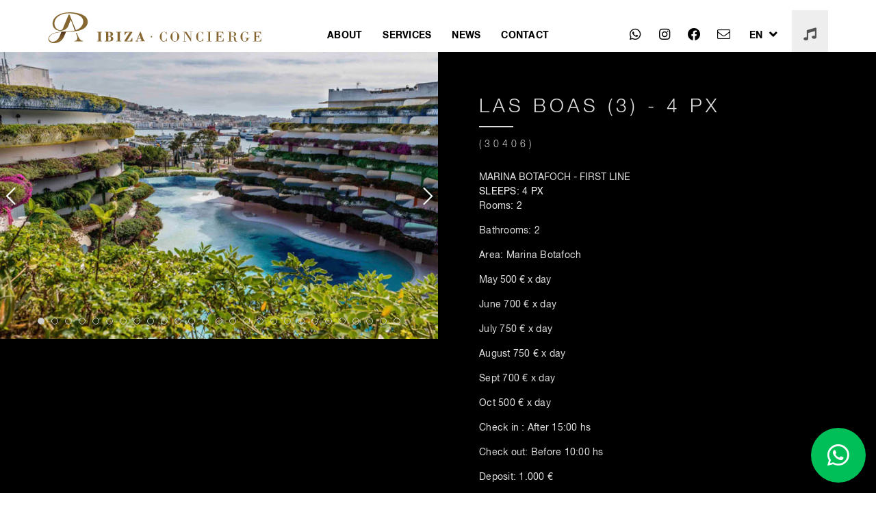

--- FILE ---
content_type: text/html; charset=ISO-8859-1
request_url: https://apconciergeibiza.com/accomodations/las-boas-3-4-px-88/en
body_size: 10244
content:
<!DOCTYPE html>
<html lang="es">
 <head>
    <title>Accomodations: LAS BOAS (3) - 4 PX  | AP CONCIERGE IBIZA</title>
    <!-- Google Tag Manager -->
<script>(function(w,d,s,l,i){w[l]=w[l]||[];w[l].push({'gtm.start':
new Date().getTime(),event:'gtm.js'});var f=d.getElementsByTagName(s)[0],
j=d.createElement(s),dl=l!='dataLayer'?'&l='+l:'';j.async=true;j.src=
'https://www.googletagmanager.com/gtm.js?id='+i+dl;f.parentNode.insertBefore(j,f);
})(window,document,'script','dataLayer','GTM-57Q2MFN');</script>
<!-- End Google Tag Manager -->
<meta http-equiv="Content-Type" content="text/html; charset=iso-8859-1">
<meta http-equiv="X-UA-Compatible" content="IE=edge,chrome=1"/>
<meta name="viewport" content="width=device-width, user-scalable=no"/>
<meta name="format-detection" content="telephone=no">
<!-- site info -->
<meta name="application-name" content="apconciergeibiza.com" />
<meta name="copyright" content="apconciergeibiza.com" />
<meta name="author" content="apconciergeibiza.com"/>
<meta name="keywords" content="MARINA,BOTAFOCH,-,FIRST,LINESLEEPS:,4,PXRooms:,2Bathrooms:,2 Area:,Marina,Botafoch"/>
<meta name="news_keywords" content="MARINA,BOTAFOCH,-,FIRST,LINESLEEPS:,4,PXRooms:,2Bathrooms:,2 Area:,Marina,Botafoch">
<meta name="description" content="MARINA BOTAFOCH - FIRST LINESLEEPS: 4 PXRooms: 2Bathrooms: 2 Area: Marina Botafoch"/>
<meta name="alt-tags" content=""/>
<meta name="robots" content="index, archive, follow"/>

<!-- Schema.org markup for Google+ -->
<meta itemprop="name" content="Accomodations LAS BOAS (3) - 4 PX " />
<meta itemprop="description" content="MARINA BOTAFOCH - FIRST LINESLEEPS: 4 PXRooms: 2Bathrooms: 2 Area: Marina Botafoch" />
<meta itemprop="image" content="https://www.apconciergeibiza.com/assets/images/web_thumb.jpg" />

<!-- Twitter Card data -->
<meta name="twitter:card" content="summary_large_image" />
<meta name="twitter:site" content="@apibiza" />
<meta name="twitter:title" content="Accomodations LAS BOAS (3) - 4 PX " />
<meta name="twitter:description" content="MARINA BOTAFOCH - FIRST LINESLEEPS: 4 PXRooms: 2Bathrooms: 2 Area: Marina Botafoch" />
<meta name="twitter:creator" content="@apibiza" />
<meta name="twitter:image" content="https://www.apconciergeibiza.com/assets/images/web_thumb.jpg" />

<!-- Open Graph data -->
<meta property="og:type" content="website" />
<meta property="og:title" content="Accomodations LAS BOAS (3) - 4 PX " />
<meta property="og:image" content="https://www.apconciergeibiza.com/assets/images/web_thumb.jpg" />
<meta property="og:description" content="MARINA BOTAFOCH - FIRST LINESLEEPS: 4 PXRooms: 2Bathrooms: 2 Area: Marina Botafoch" />
<meta property="og:site_name" content="AP CONCIERGE IBIZA" />

<base href="https://apconciergeibiza.com/"/>

<!-- fav & smartphone icons -->
<link rel="apple-touch-icon" sizes="57x57" href="assets/ico/apple-touch-icon-57x57.png">
<link rel="apple-touch-icon" sizes="60x60" href="assets/ico/apple-touch-icon-60x60.png">
<link rel="apple-touch-icon" sizes="72x72" href="assets/ico/apple-touch-icon-72x72.png">
<link rel="apple-touch-icon" sizes="76x76" href="assets/ico/apple-touch-icon-76x76.png">
<link rel="apple-touch-icon" sizes="114x114" href="assets/ico/apple-touch-icon-114x114.png">
<link rel="apple-touch-icon" sizes="120x120" href="assets/ico/apple-touch-icon-120x120.png">
<link rel="apple-touch-icon" sizes="144x144" href="assets/ico/apple-touch-icon-144x144.png">
<link rel="apple-touch-icon" sizes="152x152" href="assets/ico/apple-touch-icon-152x152.png">
<link rel="apple-touch-icon" sizes="180x180" href="assets/ico/apple-touch-icon-180x180.png">
<link rel="icon" type="image/png" href="assets/ico/favicon-32x32.png" sizes="32x32">
<link rel="icon" type="image/png" href="assets/ico/favicon-194x194.png" sizes="194x194">
<link rel="icon" type="image/png" href="assets/ico/favicon-96x96.png" sizes="96x96">
<link rel="icon" type="image/png" href="assets/ico/android-chrome-192x192.png" sizes="192x192">
<link rel="icon" type="image/png" href="assets/ico/favicon-16x16.png" sizes="16x16">
<link rel="manifest" href="assets/ico/manifest.json">
<link rel="mask-icon" href="assets/ico/safari-pinned-tab.svg" color="#876816">
<link rel="shortcut icon" href="assets/ico/favicon.ico">
<meta name="msapplication-TileColor" content="#da532c">
<meta name="msapplication-TileImage" content="assets/ico/mstile-144x144.png">
<meta name="msapplication-config" content="assets/ico/browserconfig.xml">
<meta name="theme-color" content="#876816">

<!-- jquery -->
<script type="text/javascript" src="assets/js/jquery-1.11.3.min.js"></script>
<script type="text/javascript" src="assets/js/jquery.easing.1.3.min.js"></script>
<!-- font-awesome
<link rel="stylesheet" href="assets/css/font-awesome.css" type="text/css"/>
-->
<!-- font-awesome -->
<link rel="stylesheet" href="assets/css/font-awesome.css?v=1.0" type="text/css" />
<!-- animate.css -->
<link rel="stylesheet" href="assets/css/animate.css" type="text/css"/>
<!-- jquery.scrollTo -->
<script type="text/javascript" src="assets/js/jquery.scrollTo-1.4.3.1-min.js"></script>

<script type="text/javascript" src="assets/js/pace.min.js"></script>

<!-- Rent a car -->
<script type="text/javascript" src="assets/js/iframeResizer.min.js"></script>

<!-- bootstrap-datetimepicker -->
<link rel="stylesheet" href="assets/css/bootstrap-datetimepicker.min.css" type="text/css"/>
<script type="text/javascript" src="assets/js/moment.js"></script>
<script type="text/javascript" src="assets/js/bootstrap-datetimepicker.min.js"></script>

<!-- owl.carousel -->
<link rel="stylesheet" href="assets/css/owl.carousel.css" type="text/css"/>
<script type="text/javascript" src="assets/js/owl.carousel.min.js"></script>

<!-- owl.carousel2 
<link rel="stylesheet" href="assets/css/owl.carousel2.css" type="text/css"/>
<link rel="stylesheet" href="assets/css/owl.theme.default.min2.css" type="text/css"/>
<script type="text/javascript" src="assets/js/owl.carousel2.js"></script>
-->
<!-- waypoint.js -->
<script type="text/javascript" src="assets/js/waypoint.js"></script>
<script type="text/javascript" src="assets/js/jquery.inview.min.js"></script>
<!-- jquery.nav.js -->
<script type="text/javascript" src="assets/js/jquery.nav.js"></script>
<!-- validator.min.js -->
<script type="text/javascript" src="assets/js/validator.min.js"></script>
<!--lazy.js -->
<script type="text/javascript" src="assets/js/lazy.js"></script>
<!-- bootstrap -->
<link rel="stylesheet" href="assets/css/bootstrap.min.css" type="text/css"/>
<!-- main -->
<link rel="stylesheet" href="assets/css/normalize.css" type="text/css"/>
<link rel="stylesheet" href="assets/css/main.css" type="text/css"/>
<!-- HTML5 shim and Respond.js IE8 support of HTML5 elements and media queries -->
<!--[if lt IE 9]>
  <script src="https://oss.maxcdn.com/libs/html5shiv/3.7.0/html5shiv.js"></script>
  <script src="https://oss.maxcdn.com/libs/respond.js/1.4.2/respond.min.js"></script>
<![endif]-->
<script type="application/ld+json">
{
  "@context": "http://schema.org",
  "@type": "Ibiza",
  "name": "AP Ibiza Concierge",
  "description": "<div><span style="font-size: 1rem; letter-spacing: 0px; word-spacing: normal;">MARINA BOTAFOCH - FIRST LINE</span><br></div><div>SLEEPS: 4 PX</div><p><br></p><p>Rooms: 2</p><p>Bathrooms: 2 </p><p>Area: Marina Botafoch</p>",
  "url": "https://apconciergeibiza.com/",
  "touristType": {
    "@type": "Audience",
    "audienceType": [
      "Travel tourism",
      "Cultural tourism",
      "Entertainment tourism",
      "Ibiza tourism",
    ]
  },
  "geo": {
    "@type": "GeoCoordinates",
    "latitude": "38.584800",
    "longitude": "1.254800"
  },
  "event": {
    "@type": "Event",
    "name": "ACCOMMODATIONS",
    "description": "Fully equipped apartments in the best areas of the island, the most exclusive Villas, or accommodation in the most prestigious hotels of Ibiza (Ushuaia, Ushuaia Tower, Hard Rock Hotel, Hotel Pacha, Hotel Destination, etc.)",
    "location": [
      "2&3 BEDROOMS",
      "4&5 BEDROOMS",
      "LARGE VILLAS",
      "APARTMENTS 1 & 2 ROOMS",
      "APARTMENTS 3 & 4 ROOMS",
      "HOTELS"
    ],
    "url": "https://apconciergeibiza.com/#reservations-villas"
  },
  "event": {
    "@type": "Event",
    "name": "CARS",
    "description": "We offer the most prestigious brands in the world at your disposal in one place.",
    "location": [
      "STANDARD CARS",
      "PREMIUM CARS",
      "LUXURY CARS"
    ],
    "url": "https://apconciergeibiza.com/#reservations-cars"
  },
  "event": {
    "@type": "Event",
    "name": "BOATS",
    "description": "Live an authentic experience on board our boats.<br>Enjoy sailing on Ibiza with its coves and beaches.<br>Discover Formentera, a paradisiacal place, with its wonderful waters and exotic restaurants.",
    "location": [
      "UP TO 15 MTS.",
      "UP TO 30 MTS.",
      "MORE THAN 30 MTS.",
      "ACTIVITIES",
      "SAILBOATS",
      "CATAMARANS"
    ],
    "url": "https://apconciergeibiza.com/#reservations-boats"
  },
  "event": {
    "@type": "Event",
    "name": "PRIVE JETS",
    "description": "Traveling by private plane offers Flexibility and Comfort on board. 
					 Access to private terminals, Security, and absolute Confidentiality. 
					 Avoid cumbersome procedures, long queues at check-in and long waits at security controls.",
    "location": [
      "LIGHT JETS",
      "MID SIZE JETS",
      "SUPER MID SIZE JETS",
      "HEAVY JETS",
      "HELICOPTERS"
    ],
    "url": "https://apconciergeibiza.com/#reservations-jets"
  },
  "event": {
    "@type": "Event",
    "name": "PRIVATE CHOFER",
    "description": "We offer you the opportunity to arrange a transfer service in our modern vehicles, with all their comforts.<br>
In this way you will have at your disposal, professional drivers, experienced and qualified during the journey or time hired.<br>
Arrive at Ibiza Airport and have one of our private drivers who will be waiting for you upon your arrival, will help you with your luggage and will drive you to your Villa, Apartment or Hotel.<br>
<br>
This way you will not waste time in queues and endless waiting.<br>
Take advantage of the time of your vacation and enjoy from the first minute of your arrival to the island.",
    "location": [
      "STANDARD  SERVICES",
      "PREMIUM SERVICES",
      "MINI BUS SERVICES",
      "BUS SERVICES"
    ],
    "url": "https://apconciergeibiza.com/#reservations-transfers"
  },
  "event": {
    "@type": "Event",
    "name": "AQUATIC GAMES",
    "description": "With highly qualified staff and state-of-the-art professional equipment, we offer different aquatic games activities.",
    "location": [
      "AQUATIC GAMES"
    ],
    "url": "https://apconciergeibiza.com/#reservations-games"
  }
}
</script>
</head>
<body>
  
	<!-- Google Tag Manager (noscript) -->
<noscript><iframe src="https://www.googletagmanager.com/ns.html?id=GTM-57Q2MFN"
height="0" width="0" style="display:none;visibility:hidden"></iframe></noscript>
<!-- End Google Tag Manager (noscript) -->
<div id="preload-cover">
	<div class="logo" style="background: url('assets/images/logo_g.svg') center center no-repeat;"></div>
</div>

<header>
	<div class="music-player hidden-xs">
		<a href="#" class="btn-close"></a>
		<div class="container">
			<div class="row">
				<div class="col-sm-6 col-sm-offset-3">
					<!--<iframe width="100%" height="450" scrolling="no" frameborder="no" allow="autoplay" src="https://w.soundcloud.com/player/?url=https%3A//api.soundcloud.com/playlists/354104163&color=%23b1891d&auto_play=false&hide_related=false&show_comments=true&show_user=true&show_reposts=false&show_teaser=true"></iframe>-->
					<iframe width="100%" height="450" scrolling="no" frameborder="no" allow="autoplay" src="https://w.soundcloud.com/player/?url=https%3A//api.soundcloud.com/users/1589282&color=%23b1891d&auto_play=false&hide_related=false&show_comments=true&show_user=true&show_reposts=false&show_teaser=true"></iframe>
				</div>
			</div>
		</div>
	</div>	
	<div class="container">
		<nav class="navbar">
			<div class="navbar-header">
				<a class="music-player-toggle hidden-xs" href="#">
					<i class="fa fa-music fa-fw fa-lg"></i>
				</a>
				<button type="button" class="navbar-toggle collapsed" data-toggle="collapse" data-target="#nav-main" aria-expanded="false">
					<span class="sr-only">Toggle navigation</span>
					<span class="icon-bar"></span>
					<span class="icon-bar"></span>
					<span class="icon-bar"></span>
				</button>
				<span class="hidden-xs hidden-sm hidden-md">
					<a class="navbar-brand" style="width:313px;background: url('assets/images/logo.svg') left center no-repeat;background-size: 313px 45px;background-size: contain !important;" href="home/en"></a>
				</span>
				<span class="hidden-lg hidden-xl">
					<a class="navbar-brand" style="width:45px;background: url('assets/images/logo_mobile.svg') left center no-repeat;background-size: 45px 45px;" href="home/en"></a>
				</span>
			</div>
			<div class="collapse navbar-collapse" id="nav-main">
				<ul class="nav-sections nav navbar-nav navbar-centered">
					<li><a href="index.php#about" class="link" data-target="#about">ABOUT</a></li>
					<li><a href="index.php#services" class="link" data-target="#services">SERVICES</a></li>
					<li><a href="index.php#news" class="link" data-target="#news">NEWS</a></li>
					<li><a href="index.php#contact" class="link" data-target="#contact">CONTACT</a></li>
					
				</ul>
				<ul class="nav-social nav navbar-nav navbar-right">
					<li><a class="tight" href="tel:+34697378843" id="track_phone"><i class="fab fa-whatsapp fa-fw fa-lg"></i></a></li>
					<!--<li><a class="tight" href="#"><i class="fab fa-twitter fa-fw fa-lg"></i></a></li>-->
					<li><a class="tight" href="https://www.instagram.com/ap_ibiza" id="track_ins"><i class="fab fa-instagram fa-fw fa-lg"></i></a></li>
					<li><a class="tight" href="http://web.facebook.com/apibiza/" id="track_fbk"><i class="fab fa-facebook fa-fw fa-lg"></i></a></li>
					<li><a class="tight" href="/cdn-cgi/l/email-protection#b4dddad2dbf4d5c4d7dbdad7ddd1c6d3d1ddd6ddced59ad7dbd9" id="track_mail"><i class="fal fa-envelope fa-fw fa-lg"></i></a></li>
					<li class="dropdown">
						<a href="#" class="dropdown-toggle" data-toggle="dropdown">EN <i class="fas fa-angle-down fa-fw fa-lg"></i></a>
						<ul class="dropdown-menu">
							<li><a href="accomodations/las-boas-3-4-px-88/es/">ES</a></li>
							<li><a href="accomodations/las-boas-3-4-px-88/en/">EN</a></li>
						</ul>
					</li>
					<li><a class="music-player-toggle" href="#"><i class="fa fa-music fa-fw fa-lg"></i></a></li>
				</ul>
			</div>
		</nav>
	</div>
</header>
<script data-cfasync="false" src="/cdn-cgi/scripts/5c5dd728/cloudflare-static/email-decode.min.js"></script><script type="text/javascript">

	$(function(){

		$('.music-player').slideUp(0);
		$('.music-player-toggle').click(function(){
			if ($('.music-player').is(':visible')) {
				$('.music-player').slideUp();
			} else {
				$('.music-player').slideDown();
			}
			return false;
		});
		$('.music-player .btn-close').click(function(){
			$('.music-player').slideUp();
			return false;
		});

	});

</script>
	<div class="wrapper wrapper-pd-t">

		<section id="detalle">

			<div id="reservations" class="bg bg-b">
				<div class="container-fluid">
					<div class="row">
						<div class="col-md-6 col-no-pd-r bg bg-b">
							<div class="reservations-carousel carousel has-dots has-nav fh1 mg-lg-b">
								<div class="slide fh1" style="background: url(images/accomodations/20170718-035805_BOAS2R01.jpg) center center no-repeat;"></div><div class="slide fh1" style="background: url(images/accomodations/20170718-035816_BOAS2R02.jpg) center center no-repeat;"></div><div class="slide fh1" style="background: url(images/accomodations/20170718-035828_BOAS2R03.jpg) center center no-repeat;"></div><div class="slide fh1" style="background: url(images/accomodations/20170718-035839_BOAS2R04.jpg) center center no-repeat;"></div><div class="slide fh1" style="background: url(images/accomodations/20170718-035850_BOAS2R05.jpg) center center no-repeat;"></div><div class="slide fh1" style="background: url(images/accomodations/20170718-035904_BOAS2R06.jpg) center center no-repeat;"></div><div class="slide fh1" style="background: url(images/accomodations/20170718-035915_BOAS2R01.jpg) center center no-repeat;"></div><div class="slide fh1" style="background: url(images/accomodations/20190218-121155_boas5conciergeibiza-000.png) center center no-repeat;"></div><div class="slide fh1" style="background: url(images/accomodations/20190218-121206_boas10conciergeibiza-001.jpg) center center no-repeat;"></div><div class="slide fh1" style="background: url(images/accomodations/20190218-121216_boas10conciergeibiza-002.jpg) center center no-repeat;"></div><div class="slide fh1" style="background: url(images/accomodations/20190218-121228_boas10conciergeibiza-003.jpg) center center no-repeat;"></div><div class="slide fh1" style="background: url(images/accomodations/20190218-121238_boas10conciergeibiza-004.jpg) center center no-repeat;"></div><div class="slide fh1" style="background: url(images/accomodations/20190218-121248_boas10conciergeibiza-005.jpg) center center no-repeat;"></div><div class="slide fh1" style="background: url(images/accomodations/20190218-121259_boas10conciergeibiza-006.jpg) center center no-repeat;"></div><div class="slide fh1" style="background: url(images/accomodations/20190218-121311_boas10conciergeibiza-007.jpg) center center no-repeat;"></div><div class="slide fh1" style="background: url(images/accomodations/20190218-121321_boas10conciergeibiza-008.jpg) center center no-repeat;"></div><div class="slide fh1" style="background: url(images/accomodations/20190218-121333_boas10conciergeibiza-009.jpg) center center no-repeat;"></div><div class="slide fh1" style="background: url(images/accomodations/20190218-121343_boas10conciergeibiza-010.jpg) center center no-repeat;"></div><div class="slide fh1" style="background: url(images/accomodations/20190218-121353_boas10conciergeibiza-011.jpg) center center no-repeat;"></div><div class="slide fh1" style="background: url(images/accomodations/20190218-121405_boas10conciergeibiza-012.jpg) center center no-repeat;"></div><div class="slide fh1" style="background: url(images/accomodations/20190218-121417_boas10conciergeibiza-013.jpg) center center no-repeat;"></div><div class="slide fh1" style="background: url(images/accomodations/20190218-121431_boas10conciergeibiza-014.jpg) center center no-repeat;"></div><div class="slide fh1" style="background: url(images/accomodations/20190218-121446_boas10conciergeibiza-015.jpg) center center no-repeat;"></div><div class="slide fh1" style="background: url(images/accomodations/20190218-121458_boas10conciergeibiza-016.jpg) center center no-repeat;"></div><div class="slide fh1" style="background: url(images/accomodations/20190218-121509_boas10conciergeibiza-017.jpg) center center no-repeat;"></div><div class="slide fh1" style="background: url(images/accomodations/20190218-121520_boas10conciergeibiza-018.jpg) center center no-repeat;"></div><div class="slide fh1" style="background: url(images/accomodations/20190218-121537_boas5conciergeibiza-000.png) center center no-repeat;"></div>							</div>
						</div>
						<div class="col-md-6 col-no-pd-l">
							<div class="bg bg-b pd-full-xlg">
								<div class="caption caption-auto">
									<article class="mg-lg-b">
										<h1 class="subtitle color-w mg-lg-b">LAS BOAS (3) - 4 PX </h1>
										<h4 class="sub-subtitle color-w mg-lg-b"> (30406)</h4>
										<div><span style="font-size: 1rem; letter-spacing: 0px; word-spacing: normal;">MARINA BOTAFOCH - FIRST LINE</span><br></div><div>SLEEPS: 4 PX</div><p>Rooms: 2</p><p>Bathrooms: 2 </p><p>Area: Marina Botafoch</p>										 
										<div class="row">
											<div class="col-sm-8">
												<p><span style="font-size: 1rem; letter-spacing: 0px; word-spacing: normal;">May 500 € x day</span><br></p><p>June 700 € x day</p><p>July 750 € x day</p><p>August 750 € x day</p><p>Sept 700 € x day </p><p>Oct 500 € x day</p><p><br></p><p>Check in : After 15:00 hs</p><p>Check out: Before 10:00 hs</p><p>Deposit: 1.000 €</p><p>Final clean : 150 €</p>	
											</div>
										</div>
											
									</article>
									<div class="row">
										<div class="col-sm-4">
											<!--<div class="card-dates mg-lg-b">
												<p class="color-w small">Disponibilidad:</p>
												<span class="card-date">
													<span class="month">MAR</span>
													<span class="day">1</span>
												</span>
												<span class="card-date">
													<span class="month">JUN</span>
													<span class="day">30</span>
												</span>
											</div>-->
											<a href="images/accomodations/20200114-010356_30406-PDF.pdf" class="btn btn-primary full">
									<i class="fa fa-file-pdf-o"></i> PDF</span>
								</a>										</div>
										<!--
										<div class="col-sm-4">
											<a 
												href="#" 
												class="btn btn-primary full" 
												data-toggle="modal"
												data-target="#modal-reserve-now"
												data-id="88"
												data-table="accomodations">
													RESERVE NOW
											</a>
										</div>
										-->
									</div>
								</div>
							</div>
						</div>
					</div>
					
										
					<div class="container bg bg-b pd-full-lg">
						
						<div class="section-title">
							<h2 class="title dotfx color-gt title-lg mg-lg-b">MAKE YOUR RESERVATION</h2>
						</div>
						
						<!--<h1 class="subtitle color-w mg-sm-b"></h1>-->
						
												<!--
						<div class="desc color-gl mg-lg-b" style="height: 4.5em; overflow-y: hidden;">
													</div>
						-->
						<form action="#" name="formReserva" method="POST" id="formReserva" data-toggle="validator">
							<input type="hidden" name="titulo" value="">
							<div class="row">
								<div class="col-sm-6">
									<div class="form-group">
										<input type="text" name="fecha_desde" class="form-control datepicker datepicker-from" placeholder="FROM" required>
									</div>
									<div class="form-group">
										<input type="text" name="fecha_hasta" class="form-control datepicker datepicker-to" placeholder="TO" required>
									</div>
								</div>
								<div class="col-sm-6">
									<div class="form-group">
										<input type="text" class="form-control" name="nombre" placeholder="NAME" required>
									</div>
									<div class="form-group">
										<input type="email" class="form-control" name="email" placeholder="EMAIL" required>
										<div class="help-block with-errors"></div>
									</div>
									<div class="form-group">
										<input type="text" class="form-control" name="telefono" placeholder="PHONE" required>
									</div>
								</div>
							</div>
							<div class="form-group">
								<textarea rows="3" class="form-control" name="mensaje" placeholder="DETAILS"></textarea>
							</div>
							<div class="row">
								<div class="col-sm-6 col-sm-offset-6">
									<button id="formReservaSubmit" type="submit" class="btn btn-ghost1 full mg-t">RESERVE NOW</button>
								</div>
							</div>
							<p class="form-response color-w mg-t" id="formResponseReserva"></p>
						</form>
					</div>
						
					</div>
					
					<!--
					<div id="request-villas" class="bg bg-gl pd-full-lg">
						<div class="section-title mg-xlg-b">
							<h2 class="title dotfx color-gt title-lg">RELATED </h2>
						</div>
						<div class="request-villas-carousel carousel has-nav nav-outer">
													</div>
					</div>
					-->

				</div>
			</div>

		</section>

		<!-- MODAL -->
		<section class="modal fade" id="modal-reserve-now"></section>
		<!-- /MODAL -->
		
	</div>

	<footer>
	<div class="container">
		<div class="row">
			<div class="col-sm-8">
				<p class="copy no-mg color-gl">&copy; 2016-2026&mdash;AP CONCIERGE IBIZA. <br class="visible-xs">ALL RIGHTS RESERVED.</p>
			</div>
			<div class="col-sm-4">
				<a href="https://www.tripi.digital" class="logo-tripi pull-right" target="_blank"></a>
				<div class="clearfix"></div>
			</div>
		</div>
	</div>
	
	<a id="whapp-desktop" href="https://wa.me/34697378843" target="_blank" data-number="+34697378843" data-auto-text="">
		<div class="icon-wrapper">
			<i class="fab fa-whatsapp fa-fw"></i>
		</div>
	</a>
	
	<a id="whapp-mobile" href="https://wa.me/34697378843" target="_blank" data-number="+34697378843" data-auto-text="">
		<div class="icon-wrapper">
			<i class="fab fa-whatsapp fa-fw"></i>
		</div>
	</a>

</footer>



<!--<section id="modal-reserve-now" class="modal fade" tabindex="-1" role="dialog">
	<div class="modal-dialog modal-lg">
		<div class="modal-content bg bg-gd">
			<div class="modal-header">
				<button type="button" class="close color-w" data-dismiss="modal" aria-label="Close">
					<i class="fa fa-times fa-fw fa-lg"></i>
				</button>
			</div>
			<div class="modal-body">
				<div class="section-title mg-xlg-b">
					<h2 class="title dotfx color-g title-lg">MAKE YOUR RESERVATION</h2>
				</div>
				<h3 class="subtitle color-w mg-b">The quick, brown fox jumps over a lazy dog.</h3>
				<p class="color-gl mg-lg-b">Bawds jog, flick quartz, vex nymphs. Waltz, bad nymph, for quick jigs vex! Fox nymphs grab quick-jived waltz. Brick quiz whangs jumpy veldt fox. Bright vixens jump; dozy fowl quack. Quick wafting zephyrs vex bold Jim.</p>
				<form action="#">
					<div class="row">
						<div class="col-sm-6">
							<div class="form-group">
								<input type="text" class="form-control datepicker" placeholder="FROM">
							</div>
							<div class="form-group">
								<input type="text" class="form-control datepicker" placeholder="TO">
							</div>
						</div>
						<div class="col-sm-6">
							<div class="form-group">
								<input type="text" class="form-control" placeholder="NAME">
							</div>
							<div class="form-group">
								<input type="text" class="form-control" placeholder="EMAIL">
							</div>
							<div class="form-group">
								<input type="text" class="form-control" placeholder="PHONE">
							</div>
						</div>
					</div>
					<div class="form-group">
						<textarea name="" id="" cols="30" rows="3" class="form-control" placeholder="DETAILS"></textarea>
					</div>
					<div class="row">
						<div class="col-sm-6 col-sm-offset-6">
							<a href="#" class="btn btn-ghost1 full mg-t">CONFIRM</a>	
						</div>
					</div>
					<p class="form-response color-w mg-t"><i class="fa fa-check fa-fw"></i> Mensaje enviado con éxito!</p>
					<p class="form-response color-w mg-t"><i class="fa fa-times fa-fw"></i> Existen errores durante el envío del mensaje.</p>
				</form>
			</div>
		</div>
	</div>
</section>-->

<section id="modal-moreinfo-villas" class="modal fade" tabindex="-1" role="dialog">
	<div class="modal-dialog modal-lg">
		<div class="modal-content bg bg-b">
			<div class="modal-header">
				<button type="button" class="close color-w" data-dismiss="modal" aria-label="Close">
					<i class="fa fa-times fa-fw fa-lg"></i>
				</button>
			</div>
			<div class="modal-body">
				<div class="section-title mg-xlg-b">
					<h2 class="title dotfx color-g title-lg">ACCOMMODATIONS: MORE INFO</h2>
				</div>
				<h3 class="subtitle color-w mg-b">PERSONALIZED SERVICE:</h3>
				<p class="color-gl mg-lg-b">Contact us and in less than 24 hours we will be sending you all the information you need.<br>Our specialists will advise you in an effective and efficient way your request.</p>
				<h3 class="subtitle color-w mg-b">CLEANING:</h3>
				<p class="color-gl mg-lg-b">All our Villas and Apartments have a weekly cleaning service.<br>Extra cleaning services can be offered at the request of the client.</p>
				<h3 class="subtitle color-w mg-b">CHECK IN &amp; CHECK OUT:</h3>
				<p class="color-gl mg-lg-b">All property check-ins are from 4:00 p.m. and check-out from 10:00 p.m.<br>In case of special requests please contact us.</p>
				<h3 class="subtitle color-w mg-b">RESERVATIONS:</h3>
				<p class="color-gl mg-lg-b">Once the villa, apartment or hotel is chosen, you can make your reservation with the following means of payment: bank transfer, credit card or paypal, and also through our app.</p>
				<h3 class="subtitle color-w mg-b">BAIL:</h3>
				<p class="color-gl mg-lg-b">In all our properties the deposit will be charged as a deposit at the time of CHECK IN and will be returned at the time of CHECK OUT.</p>
			</div>
		</div>
	</div>
</section>

<section id="modal-moreinfo-cars" class="modal fade" tabindex="-1" role="dialog">
	<div class="modal-dialog modal-lg">
		<div class="modal-content bg bg-b">
			<div class="modal-header">
				<button type="button" class="close color-w" data-dismiss="modal" aria-label="Close">
					<i class="fa fa-times fa-fw fa-lg"></i>
				</button>
			</div>
			<div class="modal-body">
				<div class="section-title mg-xlg-b">
					<h2 class="title dotfx color-g title-lg">CARS: MORE INFO</h2>
				</div>
				<h3 class="subtitle color-w mg-sm-b">PERSONALIZED SERVICE:</h3>
				<p class="color-gl mg-lg-b">We have an exclusive delivery service anywhere in Ibiza that you want.</p>
				<h3 class="subtitle color-w mg-sm-b">AIRPORT:</h3>
				<p class="color-gl mg-lg-b">We have a personalized service, where an agent of our team will be waiting for you upon arrival for the delivery of your vehicle, as well as your delivery.</p>
				<h3 class="subtitle color-w mg-sm-b">AVOIDING THIS WAY:</h3>
				<p class="color-gl mg-lg-b">Cumbersome procedures, transfers and endless waiting.</p>
				<h3 class="subtitle color-w mg-sm-b">QUERIES:</h3>
				<p class="color-gl mg-lg-b">When hiring our services we have a special service of consultations 24 hours for your satisfaction and comfort.</p>
				<h3 class="subtitle color-w mg-sm-b">SECURITY:</h3>
				<p class="color-gl mg-lg-b">
		Security, Assistance and Customer Satisfaction is our Priority.<br>
		Do not hesitate to book online or get in touch with us at any time.<br>
		Send us your request to <a class="color-w" href="/cdn-cgi/l/email-protection#eb82858d84ab8a9b88848588828e998c8e828982918ac5888486"><span class="__cf_email__" data-cfemail="573e393138173627343839343e322530323e353e2d367934383a">[email&#160;protected]</span></a> and in less than 24 hours we will answer your request.<br>
		Just enjoy driving on your vacation and worry-free.</p>
			</div>
		</div>
	</div>
</section>

<section id="modal-moreinfo-boats" class="modal fade" tabindex="-1" role="dialog">
	<div class="modal-dialog modal-lg">
		<div class="modal-content bg bg-b">
			<div class="modal-header">
				<button type="button" class="close color-w" data-dismiss="modal" aria-label="Close">
					<i class="fa fa-times fa-fw fa-lg"></i>
				</button>
			</div>
			<div class="modal-body">
				<div class="section-title mg-xlg-b">
					<h2 class="title dotfx color-g title-lg">BOATS: MORE INFO</h2>
				</div>
				<h3 class="subtitle subtitle-right color-w mg-sm-b">SERVICE:</h3>
				<p class="color-gl mg-lg-b">We offer you a wide and varied fleet of boats of all kinds.<br>We advise the client both in the choice of the boat, and with the choice of the destination that best suits your needs.<br>In all our boats, we offer on board: towels, drinks and snacks.<br>We also have state-of-the-art equipment in water sports.</p>
				<h3 class="subtitle subtitle-right color-w mg-sm-b">OUR TEAM:</h3>
				<p class="color-gl mg-lg-b">Our team is made up of professionals who will advise you and help you organize your experience at all times.<br>We know all the destinations and key points of the island in depth to take you to authentic places.<br>Our expert captains and sailors will accompany you on the crossings and will be at your disposal for whatever you need.</p>
				<h3 class="subtitle subtitle-right color-w mg-sm-b">SECURITY:</h3>
				<p class="color-gl mg-lg-b">We check daily the boats and the crew so that everything is perfect.<br>Maximum professionalism and safety on board.<br>All departures will be subject to weather conditions, to ensure the safety and enjoyment of the customer at all times.</p>
				<h3 class="subtitle subtitle-right color-w mg-sm-b">HOW TO BOOK:</h3>
				<p class="color-gl mg-lg-b">TOO EASY:<br><br>1. Choose one of our boats from our Web or App.<br>2. Choose the necessary date/s.<br><br>Get in touch with us at <a href="/cdn-cgi/l/email-protection" class="__cf_email__" data-cfemail="adc4c3cbc2edccddcec2c3cec4c8dfcac8c4cfc4d7cc83cec2c0">[email&#160;protected]</a> and in short a consultant will contact you to give you all the necessary information, confirm availability and make the reservation.</p>
				<h3 class="subtitle subtitle-right color-w mg-sm-b">HOME SERVICE:</h3>
				<p class="color-gl mg-lg-b">Once the reservation is confirmed you can make the payment via online or use the reservation service at home.<br>Where an agent will go to your apartment, villa or hotel, to withdraw the sign and leave your proof of warranty.<br>This system is operational during the summer from 10:00 to 22:00 hs.</p>
				<h3 class="subtitle subtitle-right color-w mg-sm-b">TERMS:</h3>
				<p class="color-gl mg-lg-b">To confirm the reservation is 50% of the cost of the boat.<br>The other 50% is paid before departure.<br>Fuel is not included in the rental price. Our staff before the reservation will specify the average consumption before departure.<br>You can pay in cash or by credit card.</p>
			</div>
		</div>
	</div>
</section>

<section id="modal-moreinfo-airplane" class="modal fade" tabindex="-1" role="dialog">
	<div class="modal-dialog modal-lg">
		<div class="modal-content bg bg-b">
			<div class="modal-header">
				<button type="button" class="close color-w" data-dismiss="modal" aria-label="Close">
					<i class="fa fa-times fa-fw fa-lg"></i>
				</button>
			</div>
			<div class="modal-body">
				<div class="section-title mg-xlg-b">
					<h2 class="title dotfx color-g title-lg">EXPRESS QUOTE</h2>
				</div>
				
				<form action="#" name="formExpressCotizacion" method="POST" id="formExpressCotizacion" role="form" data-toggle="validator">
					<input type="hidden" name="titulo" value="">
					<div class="row">
						<div class="col-sm-6">
							<div class="form-group">
								<input type="text" name="lugar_salida" class="form-control" placeholder="DEPARTURE PLACE" required />
							</div>
							<div class="form-group">
								<input type="text" name="lugar_llegada" class="form-control" placeholder="ARRIVAL PLACE" required />
							</div>
						</div>
						<div class="col-sm-3">
							<div class="form-group">
								<input type="text" name="fecha_salida" class="form-control datepicker datepicker-from" placeholder="DEPARTURE DATE" required />
							</div>
							<div class="form-group">
								<input type="text" name="fecha_llegada" class="form-control datepicker datepicker-to" placeholder="ARRIVAL DATE" required />
							</div>
						</div>
						<div class="col-sm-3">
							<div class="form-group">
								<input type="text" name="hora_salida" class="form-control" placeholder="DEPARTURE TIME" required />
							</div>
							<div class="form-group">
								<input type="text" name="hora_llegada" class="form-control" placeholder="ARRIVAL TIME" required />
							</div>
						</div>
						<div class="col-sm-6">
							<div class="form-group">
								<input type="number" class="form-control" name="cantidad_pasajeros" placeholder="PASSENGERS" required />
							</div>
						</div>
						<div class="col-sm-6">
							<div class="form-group">
								<input type="text" class="form-control" name="nombre" placeholder="NAME" required />
							</div>
						</div>
						<div class="col-sm-6">
							<div class="form-group">
								<input type="text" class="form-control" name="empresa" placeholder="COMPANY" required />
							</div>
						</div>
						<div class="col-sm-6">
							<div class="form-group">
								<input type="number" class="form-control" name="telefono" placeholder="PHONE" required />
							</div>
						</div>
						<div class="col-sm-6">
							<div class="form-group">
								<input type="email" class="form-control" name="email" placeholder="EMAIL" required />
							</div>
						</div>
					</div>
					<div class="form-group">
						<textarea rows="3" class="form-control" name="informacion_adicional" placeholder="ADDITIONAL INFORMATION"></textarea>
					</div>
					<div class="row">
						<div class="col-sm-6 col-sm-offset-6">
							<button id="formExpressCotizacionSubmit" type="submit" class="btn btn-ghost1 full mg-t">SEND</button>
						</div>
					</div>
					<p class="form-response color-w mg-t" id="formResponseExpressCotizacion"></p>
				</form>
				
			</div>
		</div>
	</div>
</section>

<section id="modal-moreinfo-transfers" class="modal fade" tabindex="-1" role="dialog">
	<div class="modal-dialog modal-lg">
		<div class="modal-content bg bg-b">
			<div class="modal-header">
				<button type="button" class="close color-w" data-dismiss="modal" aria-label="Close">
					<i class="fa fa-times fa-fw fa-lg"></i>
				</button>
			</div>
			<div class="modal-body">
				<div class="section-title mg-xlg-b">
					<h2 class="title dotfx color-g title-lg">PRIVATE CHOFER</h2>
				</div>
				<p class="color-gl mg-lg-b">We offer you the opportunity to arrange a transfer service in our modern vehicles, with all their comforts.<br>
In this way you will have at your disposal, professional drivers, experienced and qualified during the journey or time hired.<br>
Arrive at Ibiza Airport and have one of our private drivers who will be waiting for you upon your arrival, will help you with your luggage and will drive you to your Villa, Apartment or Hotel.<br>
<br>
This way you will not waste time in queues and endless waiting.<br>
Take advantage of the time of your vacation and enjoy from the first minute of your arrival to the island.</p>
			</div>
		</div>
	</div>
</section>

<script data-cfasync="false" src="/cdn-cgi/scripts/5c5dd728/cloudflare-static/email-decode.min.js"></script><script type="text/javascript">
	
	$(function(){
		/*
		
		$('.datepicker').datetimepicker({
			format: 'DD/MM/YYYY'
		});

				*/
		
		$('.datepicker').datetimepicker({
			format: 'DD/MM/YYYY'
		});
		
		$('#formExpressCotizacion').validator().on('submit', function (e) {
	        
        	if (e.isDefaultPrevented()) {
        		$('#formResponseExpressCotizacion').html('<i class="fa fa-times fa-fw"></i> Errores en el envio.');
        	} else {
	        	
        		$.ajax({
        			type: "POST",
        			url: 'process/express_cotizacion.php',
        			data: $(this).serialize(),
        			success: function(response){
        				if(response == 1) {
        					window.dataLayer = window.dataLayer || [];
        					window.dataLayer.push({
        						'event' : 'formExpressCotizacion'
        					});
        					$('#formExpressCotizacion').html('<i class="fa fa-check fa-fw"></i> Solicitud realizada con éxito!');
        					$("#formExpressCotizacionSubmit").hide();
        				} else {
        					$("#formResponseExpressCotizacion").html(response);
        				}
        			}
        			
        		});
        	}
        	return false;
        });

	});

</script>


<script src="assets/js/smooth-scroll.js"></script>

<script src="assets/js/bootstrap.min.js"></script>

<script type="text/javascript">
	
	$(function(){

		$('.dropdown').on('show.bs.dropdown', function(e){
			$(this).find('.dropdown-toggle').addClass('active');
			$(this).find('.dropdown-menu').first().stop(true, true).slideDown(250);
		});

		$('.dropdown').on('hide.bs.dropdown', function(e){
			$(this).find('.dropdown-toggle').removeClass('active');
			$(this).find('.dropdown-menu').first().stop(true, true).slideUp(150);
		});

	});

</script>
<script>
  (function(i,s,o,g,r,a,m){i['GoogleAnalyticsObject']=r;i[r]=i[r]||function(){
  (i[r].q=i[r].q||[]).push(arguments)},i[r].l=1*new Date();a=s.createElement(o),
  m=s.getElementsByTagName(o)[0];a.async=1;a.src=g;m.parentNode.insertBefore(a,m)
  })(window,document,'script','https://www.google-analytics.com/analytics.js','ga');

  ga('create', 'UA-9160511-26', 'auto');
  ga('send', 'pageview');

</script>
	<script type="text/javascript">

		$(function(){

						$('#reservations .reservations-carousel').owlCarousel({
				autoplay: true,
				autoplayHoverPause: true,
				autoWidth: false,
			    loop: true,
			    dots: true,
			    nav: true,
			    navText: ['',''],
	            items: 1,
	            margin: 0,
	            responsive: {
	            	0: {
	            		nav: false,
	            		dots: true
	            	},
	            	990: {
	            		nav: true,
	            		dots: true
	            	}
	            }
			});
			
			$owl1 = $('body').find('#request-villas .request-villas-carousel');

			var carousel_Settings1 = {
				autoplay: false,
				autoplayHoverPause: true,
				autoWidth: false,
			    loop: true,
			    dots: true,
			    nav: true,
			    navText: ['',''],
	            items: 4,
	            margin: 30,
	            responsive: {
	            	0: {
	            		items: 1,
	            		nav: false
	            	},
	            	600: {
	            		items: 3
	            	},
	            	1600: {
	            		items: 4
	            	}
	            }
			};

			function initializeRequestVillas(){
				$owl1.trigger('destroy.owl.carousel').removeClass('owl-carousel owl-loaded');
				$owl1.find('.owl-stage-outer').children().unwrap();
				$owl1.owlCarousel(carousel_Settings1);
			}

			$('#request-villas a[data-toggle="tab"]').on('shown.bs.tab',function(e){
				initializeRequestVillas();
			});

			initializeRequestVillas();

			$('#request-villas-calendar .request-villas-calendar-carousel').owlCarousel({
				autoplay: false,
				autoplayHoverPause: true,
				autoWidth: false,
			    loop: true,
			    dots: true,
			    nav: true,
			    navText: ['',''],
	            items: 4,
	            margin: 30,
	            responsive: {
	            	0: {
	            		items: 1
	            	},
	            	600: {
	            		items: 3
	            	},
	            	1600: {
	            		items: 4
	            	}
	            }
			});

			//-----------------------------------------------------------------------------------------------------//
			//Modal: rel
	
			$('#modal-reserve-now').on('show.bs.modal', function(event) {
	
				var modal = $(this);
				var button = $(event.relatedTarget);
				var id = button.data('id');
				var table = button.data('table');

				$.ajax({
					url: "process/modal_reserva.php?id="+id+"&table="+table
					}).done(function(data) {
						modal.html(data);
					}
				);

			});

		});

	</script>
	<script type="text/javascript">
	
		$(function(){
	
				
			$('.datepicker').datetimepicker({
				format: 'DD/MM/YYYY'
			});
	
				
	        $('#formReserva').validator().on('submit', function(e){
	        	if (e.isDefaultPrevented()) {
	        		$('#formResponseReserva').html('<i class="fa fa-times fa-fw"></i> Errores en el envio de la reserva.');
	        	} else {
	        		$.ajax({
	        			type: "POST",
	        			url: 'process/reservar.php',
	        			data: $(this).serialize(),
	        			success: function(response){
	        				if(response == 1) {
	        					window.dataLayer = window.dataLayer || [];
	        					window.dataLayer.push({
	        						'event' : 'formReservaSuccess'
	        					});
	        					$('#formResponseReserva').html('<i class="fa fa-check fa-fw"></i> Reserva enviada con éxito!');
	        					$("#formReservaSubmit").hide();
	        				} else {
	        					$("#formResponseReserva").html(response);
	        				}
	        			}
	        			
	        		});
	        	}
	        	return false;
	        });
	
		});
	
	</script>

<script defer src="https://static.cloudflareinsights.com/beacon.min.js/vcd15cbe7772f49c399c6a5babf22c1241717689176015" integrity="sha512-ZpsOmlRQV6y907TI0dKBHq9Md29nnaEIPlkf84rnaERnq6zvWvPUqr2ft8M1aS28oN72PdrCzSjY4U6VaAw1EQ==" data-cf-beacon='{"version":"2024.11.0","token":"66e2ca7e461f47248bb2ba2218763c97","r":1,"server_timing":{"name":{"cfCacheStatus":true,"cfEdge":true,"cfExtPri":true,"cfL4":true,"cfOrigin":true,"cfSpeedBrain":true},"location_startswith":null}}' crossorigin="anonymous"></script>
</body>
</html>

--- FILE ---
content_type: image/svg+xml
request_url: https://apconciergeibiza.com/assets/images/logo.svg
body_size: 2342
content:
<?xml version="1.0" encoding="utf-8"?>
<!-- Generator: Adobe Illustrator 19.0.0, SVG Export Plug-In . SVG Version: 6.00 Build 0)  -->
<svg version="1.1" id="Layer_1" xmlns="http://www.w3.org/2000/svg" xmlns:xlink="http://www.w3.org/1999/xlink" x="0px" y="0px"
	 viewBox="0 0 313.4 45.3" style="enable-background:new 0 0 313.4 45.3;" xml:space="preserve">
<style type="text/css">
	.st0{fill:#866732;}
	.st1{fill:url(#SVGID_1_);}
	.st2{fill:url(#SVGID_2_);}
</style>
<g>
	<g>
		<path class="st0" d="M76.9,29.5v12.6h1.9v0.7h-7.1v-0.7h1.8V29.5h-1.8v-0.7h7.1v0.7H76.9z"/>
		<path class="st0" d="M90,42.7h-7.2v-0.7h1.8V29.5h-1.8v-0.7h7.4c1.7,0,2.9,0.3,3.7,1c0.7,0.7,1.1,1.4,1.1,2.3c0,0.7-0.3,1.4-0.9,2
			c-0.6,0.6-1.6,1-3,1.2v0c2.9,0.4,4.3,1.5,4.3,3.5c0,1.2-0.5,2.1-1.4,2.8C93.2,42.4,91.8,42.7,90,42.7z M88,29.5v5.6h0.8
			c1,0,1.7-0.1,2.1-0.4c0.3-0.3,0.5-1.1,0.5-2.4c0-1.1-0.1-1.8-0.4-2.2c-0.3-0.4-0.9-0.6-1.9-0.6H88z M89,35.7h-1v6.3h0.8
			c1.2,0,2-0.2,2.4-0.6c0.4-0.4,0.5-1.3,0.5-2.8c0-1.2-0.2-1.9-0.6-2.3C90.7,35.9,90,35.7,89,35.7z"/>
		<path class="st0" d="M105.1,29.5v12.6h1.9v0.7h-7.1v-0.7h1.8V29.5h-1.8v-0.7h7.1v0.7H105.1z"/>
		<path class="st0" d="M112,28.8h11.3v0.6l-8,12.7h2.6c0.6,0,1.1-0.1,1.6-0.2c0.5-0.1,1-0.6,1.6-1.2c0.6-0.7,1.1-1.7,1.6-3h0.9
			l-0.1,5.1h-11.9v-0.8l7.9-12.5h-2.8c-1.1,0-1.9,0.3-2.4,0.8c-0.5,0.5-1,1.5-1.3,2.9H112V28.8z"/>
		<path class="st0" d="M135.9,38.8h-4.4l-0.6,1.4c-0.2,0.6-0.4,1-0.4,1.2c0,0.4,0.3,0.6,1,0.6h0.8v0.7h-4.5v-0.7h0.4
			c0.5,0,0.9-0.1,1.1-0.3c0.2-0.2,0.4-0.6,0.7-1.3l4.9-12h0.6l5.1,13.5h1.4v0.7h-6.9v-0.7h1.9L135.9,38.8z M131.8,38.1h3.8l-1.8-4.8
			L131.8,38.1z"/>
	</g>
	<g>
		<g>
			<g id="XMLID_45_">
				<path id="XMLID_50_" class="st0" d="M50.5,42c-0.9-0.1-1.7-0.3-2.4-0.7c-0.8-0.4-1.5-1.2-2.2-2.1c-0.6-0.8-1.2-1.8-1.8-3
					c-0.6-1.2-2.2-5.3-2.3-5.6c-0.2-0.5-0.7-0.5-1-0.4c-0.3,0.1-0.4,0.3-0.3,0.6l0.1,0.2l0.7,1.8c0.9,2.1,1.3,3.8,1.3,5
					c0,0.7-0.2,1.4-0.5,2c-0.3,0.6-0.7,1.1-1.3,1.5c-0.7,0.5-1.5,0.8-2.6,0.9c-0.2,0-0.3,0.2-0.3,0.3v0c0,0.2,0.2,0.3,0.3,0.3h12.2
					c0.2,0,0.3-0.2,0.3-0.3C50.8,42.2,50.7,42.1,50.5,42z"/>
				<path id="XMLID_46_" class="st0" d="M57.7,13.7c-0.1-2.6-1-4.9-2.7-6.7l0,0c0,0,0,0,0,0c-0.4-0.4-0.8-0.8-1.3-1.2l0,0
					c0,0,0,0,0,0c0,0-0.1-0.1-0.1-0.1c-0.3-0.3-0.7-0.5-1.1-0.7c-4-2.6-9.4-4-14.8-4.6C35.3,0.1,32.8,0,30.6,0c0,0,0,0,0,0l0,0
					c-2.2,0.1-4.3,0.3-6.3,0.6l0,0c-4.5,0.7-8.1,2.1-10.9,3.9c-0.1,0-0.1,0.1-0.2,0.1c0,0-0.1,0-0.1,0.1
					c-11.9,7.9-7.9,23.2,5.2,22.4c0.1,0,0.7,0,1.6-0.2c0,0,0,0,0,0l0,0c2.5-0.4,7.3-1.9,9.3-7l0,0l3.6-9l6,15.8
					c-2.1,0.6-4.4,0.9-6.9,1c-11.6,0.6-25,0.6-30.1,6.8c-2.4,2.9-2.7,6.9,0.2,9c0,0,0,0,0,0c1.6,1.3,6.7,3.3,13.7,0.1
					c4.5-2.1,6.8-7.1,7.3-8.5c0.3-0.7,0.5-1.2,0.5-1.2l0.1-0.2l2-5c2.7-0.1,8.3-0.2,13.3-0.8c1.9-0.2,3.6-0.5,5.1-0.8
					c0.5-0.1,1-0.2,1.5-0.4l0,0C58.8,23,57.7,13.7,57.7,13.7z M17.3,33.3c0,0-1.3,3.5-3.6,6.3c-7.5,7.9-16.7,1.6-11-5.1
					c3-3.5,9.3-4.9,16.3-5.4L17.3,33.3z M47.9,21.3c-0.1,0.1-0.1,0.2-0.2,0.2c-0.1,0.1-0.1,0.1-0.2,0.2l0,0c-1.8,2-4.3,3.6-7.4,4.6
					L31.2,3.5h-1.6l-8.4,20.2c-1.3,3.1-4.7,2.8-6.9,1.9c-8.5-4.3-8.3-19,8.2-23.4c9.9-2,21.8,0.2,26.1,5.1l0,0
					C49.8,8.5,54.1,13.9,47.9,21.3z"/>
			</g>
		</g>
		<linearGradient id="SVGID_1_" gradientUnits="userSpaceOnUse" x1="17.8807" y1="41.0377" x2="17.8807" y2="29.5854">
			<stop  offset="0" style="stop-color:#654325;stop-opacity:0"/>
			<stop  offset="1" style="stop-color:#51351F"/>
		</linearGradient>
		<path class="st1" d="M19,29.1L19,29.1l-1.7,4.2c0,0-1.3,3.5-3.6,6.3c-1.1,1.2-2.3,2.1-3.5,2.7v2.9c1.7-0.2,3.6-0.7,5.6-1.6
			c4.5-2.1,6.8-7.1,7.3-8.5c0.3-0.7,0.5-1.2,0.5-1.2l0.1-0.2l2-5C23.4,28.7,21,28.9,19,29.1z"/>
		<linearGradient id="SVGID_2_" gradientUnits="userSpaceOnUse" x1="35.3127" y1="15.1278" x2="39.4667" y2="26.8616">
			<stop  offset="0" style="stop-color:#654325;stop-opacity:0"/>
			<stop  offset="1" style="stop-color:#51351F"/>
		</linearGradient>
		<path class="st2" d="M40.1,26.3l-5.1-13.1h-1.2l5.1,13.4C38.9,26.7,40.2,26.3,40.1,26.3z"/>
	</g>
	<g>
		<path class="st0" d="M173.8,28.6v4.1h-0.4c-0.5-2.5-1.7-3.8-3.8-3.8c-1.1,0-1.9,0.4-2.4,1.3c-0.5,0.9-0.7,2.6-0.7,5.4
			c0,2.3,0.1,3.8,0.3,4.6c0.2,0.8,0.6,1.4,1.1,1.7c0.5,0.4,1.1,0.5,1.8,0.5c0.8,0,1.6-0.3,2.3-0.9c0.7-0.6,1.3-1.6,1.7-3h0.5
			l-0.2,4.3h-0.4c-0.2-0.4-0.4-0.8-0.7-1.1c-1.1,0.9-2.2,1.4-3.4,1.4c-1.5,0-2.8-0.7-4-2.1c-1.2-1.4-1.8-3.1-1.8-5.1
			c0-2.1,0.6-3.8,1.8-5.2c1.2-1.4,2.6-2.1,4.1-2.1c1.2,0,2.3,0.4,3.2,1.3c0.3-0.4,0.5-0.8,0.6-1.1H173.8z"/>
		<path class="st0" d="M185.9,43.1c-1.8,0-3.3-0.8-4.6-2.3c-1.3-1.5-1.9-3.1-1.9-4.8c0-2.1,0.7-3.8,2-5.3c1.3-1.5,2.9-2.2,4.6-2.2
			c1.6,0,3.1,0.7,4.4,2.2c1.3,1.5,2,3.2,2,5.1c0,1.9-0.7,3.6-2,5.1C189.1,42.3,187.6,43.1,185.9,43.1z M185.9,29
			c-0.8,0-1.4,0.2-2.1,0.5c-0.6,0.4-1,1-1.2,1.8c-0.2,0.9-0.3,2.4-0.3,4.5c0,1.5,0.1,2.7,0.2,3.6c0.1,0.9,0.4,1.6,1,2.2
			c0.5,0.6,1.3,0.9,2.4,0.9c0.7,0,1.3-0.2,2-0.5c0.7-0.4,1.1-1,1.3-2.1c0.2-1,0.3-2.6,0.3-4.8c0-1.9-0.1-3.3-0.4-4
			c-0.3-0.7-0.7-1.3-1.2-1.6C187.3,29.2,186.7,29,185.9,29z"/>
		<path class="st0" d="M209.9,29.3v13.7h-0.4l-9.2-13.8h0v13h2.4v0.5h-5v-0.5h2.1V29.3h-2.2v-0.5h5.3l6.5,9.8h0v-9.3H207v-0.5h5v0.5
			H209.9z"/>
		<path class="st0" d="M227.3,28.6v4.1h-0.4c-0.5-2.5-1.7-3.8-3.8-3.8c-1.1,0-1.9,0.4-2.4,1.3c-0.5,0.9-0.7,2.6-0.7,5.4
			c0,2.3,0.1,3.8,0.3,4.6c0.2,0.8,0.6,1.4,1.1,1.7c0.5,0.4,1.1,0.5,1.8,0.5c0.8,0,1.6-0.3,2.3-0.9c0.7-0.6,1.3-1.6,1.7-3h0.5
			l-0.2,4.3h-0.4c-0.2-0.4-0.4-0.8-0.7-1.1c-1.1,0.9-2.2,1.4-3.4,1.4c-1.5,0-2.8-0.7-4-2.1c-1.2-1.4-1.8-3.1-1.8-5.1
			c0-2.1,0.6-3.8,1.8-5.2c1.2-1.4,2.6-2.1,4.1-2.1c1.2,0,2.3,0.4,3.2,1.3c0.3-0.4,0.5-0.8,0.6-1.1H227.3z"/>
		<path class="st0" d="M235.2,42.2V29.3h-2.3v-0.5h7.1v0.5h-2.3v12.9h2.3v0.5h-7.1v-0.5H235.2z"/>
		<path class="st0" d="M250,29.3v6h1.3c0.4,0,0.8,0,1.1-0.1c0.3-0.1,0.6-0.3,0.8-0.7c0.2-0.4,0.4-1,0.4-1.8h0.5v5.9h-0.5
			c-0.1-1.1-0.3-1.9-0.7-2.2c-0.4-0.4-1-0.5-1.7-0.5H250v6.4h2.8c1.6,0,2.7-0.3,3.3-1c0.6-0.7,1-1.7,1.1-3.1h0.5l-0.1,4.7h-12.4
			v-0.5h2.2V29.3h-2.2v-0.5h11.9l0.2,3.7h-0.5c-0.2-1.1-0.6-1.9-1.1-2.4c-0.6-0.5-1.5-0.7-2.8-0.7H250z"/>
		<path class="st0" d="M265.8,42.2V29.3h-2.2v-0.5h7.6c1,0,1.8,0.1,2.5,0.3c0.6,0.2,1.2,0.5,1.7,1.1c0.5,0.5,0.7,1.2,0.7,1.9
			c0,0.9-0.3,1.6-1,2.1c-0.7,0.5-1.8,1-3.5,1.2v0.1c1.2,0.2,2.1,0.7,2.9,1.3c0.7,0.7,1.1,1.8,1.1,3.4c0,0.9,0.1,1.5,0.3,1.7
			c0.2,0.3,0.5,0.4,0.9,0.4c0.2,0,0.5,0,0.9-0.1v0.5c-0.6,0.2-1.2,0.3-1.7,0.3c-1.1,0-2-0.3-2.4-1c-0.5-0.6-0.7-1.3-0.7-1.9l0-1.8
			c0-0.6-0.2-1.2-0.6-1.8c-0.4-0.6-1.3-0.9-2.7-0.9h-1.3v6.6h2.2v0.5h-6.9v-0.5H265.8z M268.3,29.3v5.8h1.9c0.8,0,1.4-0.1,1.8-0.2
			c0.4-0.1,0.8-0.4,1-0.8c0.3-0.5,0.4-1.2,0.4-2.2c0-0.8-0.1-1.4-0.4-1.8c-0.3-0.4-0.6-0.6-0.9-0.7c-0.4-0.1-0.8-0.1-1.4-0.1H268.3z
			"/>
		<path class="st0" d="M291.3,38.1h-2.4v-0.5h7.2v0.5h-2c0,1.8-0.6,3.1-1.7,3.8c-1.1,0.8-2.3,1.2-3.6,1.2c-1.8,0-3.3-0.7-4.6-2.2
			c-1.2-1.5-1.8-3.2-1.8-5.1c0-2,0.6-3.7,1.9-5.1c1.2-1.4,2.8-2.2,4.6-2.2c1,0,1.9,0.3,2.7,0.8c0.3,0.2,0.4,0.2,0.6,0.2
			c0.2,0,0.4-0.2,0.7-0.6h0.5l0.1,3.8H293c-0.6-2.5-1.9-3.7-4.1-3.7c-1.1,0-1.9,0.3-2.4,0.8c-0.5,0.5-0.8,1.1-0.9,1.9
			c-0.1,0.8-0.2,1.9-0.2,3.3c0,2.6,0.1,4.3,0.3,5.1c0.2,0.8,0.5,1.5,1,1.9c0.5,0.4,1.2,0.6,1.9,0.6c0.6,0,1.2-0.1,1.6-0.4
			c0.5-0.2,0.8-0.6,0.9-1.1c0.1-0.5,0.2-1.2,0.2-2.2V38.1z"/>
		<path class="st0" d="M305.5,29.3v6h1.3c0.4,0,0.8,0,1.1-0.1c0.3-0.1,0.6-0.3,0.8-0.7c0.2-0.4,0.4-1,0.4-1.8h0.5v5.9h-0.5
			c-0.1-1.1-0.3-1.9-0.7-2.2c-0.4-0.4-1-0.5-1.7-0.5h-1.3v6.4h2.8c1.6,0,2.7-0.3,3.3-1c0.6-0.7,1-1.7,1.1-3.1h0.5l-0.1,4.7h-12.4
			v-0.5h2.2V29.3h-2.2v-0.5h11.9l0.2,3.7h-0.5c-0.2-1.1-0.6-1.9-1.1-2.4c-0.6-0.5-1.5-0.7-2.8-0.7H305.5z"/>
	</g>
	<g>
		<circle class="st0" cx="151.5" cy="35.8" r="1.1"/>
	</g>
</g>
</svg>


--- FILE ---
content_type: image/svg+xml
request_url: https://apconciergeibiza.com/assets/images/logo_tripi.svg
body_size: 1423
content:
<?xml version="1.0" encoding="utf-8"?>
<!-- Generator: Adobe Illustrator 19.0.0, SVG Export Plug-In . SVG Version: 6.00 Build 0)  -->
<svg version="1.1" id="Layer_1" xmlns="http://www.w3.org/2000/svg" xmlns:xlink="http://www.w3.org/1999/xlink" x="0px" y="0px"
	 viewBox="-254 390.1 91.3 13" style="enable-background:new -254 390.1 91.3 13;" xml:space="preserve">
<style type="text/css">
	.st0{fill:#ffffff;}
	.st1{fill:#ffffff;}
</style>
<g>
	<g>
		<g>
			<g>
				<g>
					<g>
						<g>
							<path class="st0" d="M-241.2,390.1h-12.4c-0.2,0-0.4,0.1-0.4,0.4v0.7c0,0.2,0.1,0.4,0.4,0.4h2.5c0.8,0,1.4,0.6,1.4,1.4v1.4
								c0,0.8-0.6,1.4-1.4,1.4h-0.4c-0.2,0-0.4,0.1-0.4,0.4v0.7c0,0.2,0.1,0.4,0.4,0.4h0.4c0.8,0,1.4,0.6,1.4,1.4v1.4
								c0,0.8-0.6,1.4-1.4,1.4h-0.4c-0.2,0-0.4,0.1-0.4,0.4v0.7c0,0.2,0.1,0.4,0.4,0.4h0.4c1.6,0,2.9-1.3,2.9-2.9v-1.4
								c0-0.8-0.4-1.7-1-2.1c0.6-0.5,1-1.3,1-2.1V393c0-0.5-0.1-1.1-0.4-1.4h2.3c-0.2,0.5-0.4,1-0.4,1.4v7.3c0,1.6,1.3,2.9,2.9,2.9
								l0,0h0.4c0.2,0,0.4-0.1,0.4-0.4V402c0-0.2-0.1-0.4-0.4-0.4h-0.4l0,0c-0.8,0-1.4-0.6-1.4-1.4V393c0-0.8,0.6-1.4,1.4-1.4h2.5
								c0.2,0,0.4-0.1,0.4-0.4v-0.7C-240.9,390.2-241,390.1-241.2,390.1z"/>
						</g>
					</g>
				</g>
			</g>
		</g>
	</g>
	<g>
		<path class="st1" d="M-232.8,400.3v-0.8h0c-0.4,0.6-1,1-1.9,1c-0.9,0-1.6-0.3-2.1-1c-0.5-0.6-0.7-1.4-0.7-2.4
			c0-0.9,0.2-1.7,0.7-2.3s1.2-0.9,2-0.9c0.4,0,0.7,0.1,1.1,0.2s0.6,0.4,0.8,0.7h0v-3.1h1.7v8.6H-232.8z M-232.8,397.2
			c0-0.6-0.1-1-0.3-1.4c-0.2-0.4-0.6-0.6-1.1-0.6c-0.5,0-0.9,0.2-1.1,0.6c-0.2,0.4-0.4,0.8-0.4,1.4c0,0.5,0.1,1,0.4,1.4
			c0.3,0.4,0.6,0.6,1.1,0.6c0.5,0,0.9-0.2,1.1-0.6S-232.8,397.7-232.8,397.2z"/>
		<path class="st1" d="M-223.9,397.6h-4.5c0,1,0.6,1.6,1.5,1.6c0.3,0,0.6-0.1,0.9-0.2c0.3-0.2,0.4-0.3,0.5-0.6h1.5
			c-0.5,1.4-1.4,2.1-2.9,2.1c-1,0-1.7-0.3-2.3-0.9c-0.6-0.6-0.9-1.4-0.9-2.4c0-0.9,0.3-1.7,0.9-2.3c0.6-0.6,1.4-0.9,2.3-0.9
			c1,0,1.7,0.3,2.2,1c0.5,0.7,0.8,1.5,0.8,2.4C-223.9,397.4-223.9,397.5-223.9,397.6z M-228.4,396.5h2.8c-0.1-0.4-0.2-0.8-0.4-1
			c-0.2-0.2-0.5-0.3-0.9-0.3c-0.5,0-0.8,0.1-1.1,0.4C-228.2,395.9-228.4,396.2-228.4,396.5z"/>
		<path class="st1" d="M-223.1,398.3h1.6c0,0.4,0.1,0.6,0.4,0.8c0.2,0.2,0.6,0.3,0.9,0.3c0.3,0,0.6-0.1,0.8-0.2
			c0.2-0.1,0.3-0.3,0.3-0.6c0-0.1,0-0.2-0.1-0.3s-0.2-0.2-0.4-0.3s-0.4-0.1-0.6-0.2c-0.2,0-0.5-0.1-0.8-0.2
			c-0.3-0.1-0.5-0.1-0.7-0.2c-0.2-0.1-0.4-0.2-0.6-0.3s-0.4-0.3-0.5-0.5c-0.1-0.2-0.2-0.4-0.2-0.7c0-0.4,0.1-0.7,0.2-1
			c0.2-0.3,0.4-0.5,0.6-0.6c0.3-0.1,0.6-0.2,0.9-0.3c0.3-0.1,0.6-0.1,1-0.1c0.8,0,1.4,0.2,1.9,0.5c0.5,0.3,0.8,0.8,0.8,1.5h-1.6
			c0-0.6-0.4-0.8-1.2-0.8c-0.6,0-0.9,0.2-0.9,0.6c0,0.1,0,0.2,0.1,0.2s0.1,0.1,0.2,0.2c0.1,0.1,0.2,0.1,0.2,0.1s0.2,0.1,0.3,0.1
			s0.3,0.1,0.4,0.1c0.1,0,0.2,0.1,0.4,0.1c0.2,0,0.3,0.1,0.4,0.1c0.6,0.1,1.1,0.3,1.4,0.6c0.3,0.2,0.5,0.6,0.5,1.2
			c0,0.8-0.3,1.3-0.8,1.6s-1.2,0.5-2,0.5c-0.8,0-1.5-0.2-2-0.5C-222.7,399.6-223,399-223.1,398.3z"/>
		<path class="st1" d="M-214.5,391.7v1.4h-1.7v-1.4H-214.5z M-216.2,400.3v-6.2h1.7v6.2H-216.2z"/>
		<path class="st1" d="M-207,394.1v5.8c0,0.2,0,0.5-0.1,0.7s-0.1,0.5-0.3,0.7c-0.1,0.3-0.3,0.5-0.5,0.7c-0.2,0.2-0.5,0.3-0.9,0.5
			c-0.4,0.1-0.9,0.2-1.4,0.2c-0.7,0-1.3-0.2-1.9-0.5c-0.5-0.3-0.8-0.8-0.9-1.5h1.7c0.1,0.6,0.6,0.9,1.3,0.9c0.5,0,0.8-0.1,1-0.4
			s0.3-0.7,0.3-1.1v-0.8h0c-0.2,0.3-0.4,0.5-0.8,0.7c-0.3,0.2-0.7,0.2-1.1,0.2c-0.9,0-1.5-0.3-2-0.9s-0.7-1.3-0.7-2.2
			c0-0.9,0.2-1.6,0.7-2.2c0.5-0.6,1.1-0.9,2-0.9c0.9,0,1.5,0.3,1.8,1h0v-0.8H-207z M-210.1,398.8c0.5,0,0.8-0.2,1.1-0.5
			c0.3-0.3,0.4-0.7,0.4-1.2c0-0.6-0.1-1-0.3-1.4c-0.2-0.4-0.6-0.5-1.1-0.5c-0.5,0-0.8,0.2-1,0.5s-0.3,0.8-0.3,1.3
			c0,0.5,0.1,1,0.3,1.3C-210.9,398.6-210.6,398.8-210.1,398.8z"/>
		<path class="st1" d="M-205.5,400.3v-6.2h1.6v0.9h0c0.2-0.3,0.5-0.6,0.8-0.8c0.3-0.2,0.7-0.3,1.1-0.3c0.9,0,1.4,0.2,1.8,0.6
			c0.3,0.4,0.5,1.1,0.5,1.9v3.8h-1.7v-3.5c0-0.5-0.1-0.9-0.3-1.2s-0.4-0.4-0.8-0.4c-0.5,0-0.8,0.1-1,0.4c-0.2,0.3-0.3,0.7-0.3,1.4
			v3.3H-205.5z"/>
		<path class="st1" d="M-194.7,394.2v2.4h2.4v1.3h-2.4v2.4h-1.3v-2.4h-2.4v-1.3h2.4v-2.4H-194.7z"/>
		<path class="st1" d="M-185.1,396.3h-1.7c-0.1-0.7-0.5-1.1-1.3-1.1c-0.5,0-0.9,0.2-1.1,0.6c-0.2,0.4-0.4,0.9-0.4,1.4
			c0,0.5,0.1,1,0.3,1.4c0.2,0.4,0.6,0.6,1.1,0.6c0.4,0,0.7-0.1,0.9-0.3c0.2-0.2,0.4-0.5,0.4-0.9h1.6c-0.1,0.8-0.4,1.4-1,1.9
			c-0.5,0.4-1.2,0.7-2,0.7c-0.9,0-1.7-0.3-2.3-0.9c-0.6-0.6-0.9-1.4-0.9-2.3c0-1,0.3-1.8,0.8-2.4s1.3-0.9,2.3-0.9
			c0.8,0,1.5,0.2,2,0.6S-185.1,395.5-185.1,396.3z"/>
		<path class="st1" d="M-184.2,397.2c0-1,0.3-1.8,0.9-2.4c0.6-0.6,1.4-0.9,2.3-0.9c1,0,1.8,0.3,2.3,0.9c0.6,0.6,0.9,1.4,0.9,2.4
			c0,1-0.3,1.8-0.9,2.4c-0.6,0.6-1.4,0.9-2.3,0.9c-1,0-1.7-0.3-2.3-0.9C-183.9,398.9-184.2,398.2-184.2,397.2z M-182.1,395.8
			c-0.2,0.4-0.4,0.9-0.4,1.4c0,0.6,0.1,1,0.4,1.4c0.2,0.4,0.6,0.6,1.1,0.6c0.5,0,0.9-0.2,1.2-0.6c0.2-0.4,0.4-0.8,0.4-1.4
			c0-0.6-0.1-1-0.4-1.4c-0.2-0.4-0.6-0.6-1.2-0.6C-181.5,395.2-181.9,395.4-182.1,395.8z"/>
		<path class="st1" d="M-172.1,400.3v-0.8h0c-0.4,0.6-1,1-1.9,1c-0.9,0-1.6-0.3-2.1-1c-0.5-0.6-0.7-1.4-0.7-2.4
			c0-0.9,0.2-1.7,0.7-2.3c0.5-0.6,1.2-0.9,2-0.9c0.4,0,0.7,0.1,1.1,0.2s0.6,0.4,0.8,0.7h0v-3.1h1.7v8.6H-172.1z M-172.1,397.2
			c0-0.6-0.1-1-0.3-1.4c-0.2-0.4-0.6-0.6-1.1-0.6c-0.5,0-0.9,0.2-1.1,0.6c-0.2,0.4-0.4,0.8-0.4,1.4c0,0.5,0.1,1,0.4,1.4
			c0.3,0.4,0.6,0.6,1.1,0.6c0.5,0,0.9-0.2,1.1-0.6S-172.1,397.7-172.1,397.2z"/>
		<path class="st1" d="M-163.2,397.6h-4.5c0,1,0.6,1.6,1.5,1.6c0.3,0,0.6-0.1,0.9-0.2c0.3-0.2,0.4-0.3,0.5-0.6h1.5
			c-0.5,1.4-1.4,2.1-2.9,2.1c-1,0-1.7-0.3-2.3-0.9c-0.6-0.6-0.9-1.4-0.9-2.4c0-0.9,0.3-1.7,0.9-2.3c0.6-0.6,1.3-0.9,2.3-0.9
			c1,0,1.7,0.3,2.2,1c0.5,0.7,0.8,1.5,0.8,2.4C-163.2,397.4-163.2,397.5-163.2,397.6z M-167.7,396.5h2.8c-0.1-0.4-0.2-0.8-0.4-1
			c-0.2-0.2-0.5-0.3-0.9-0.3c-0.5,0-0.8,0.1-1.1,0.4C-167.5,395.9-167.6,396.2-167.7,396.5z"/>
	</g>
</g>
</svg>
